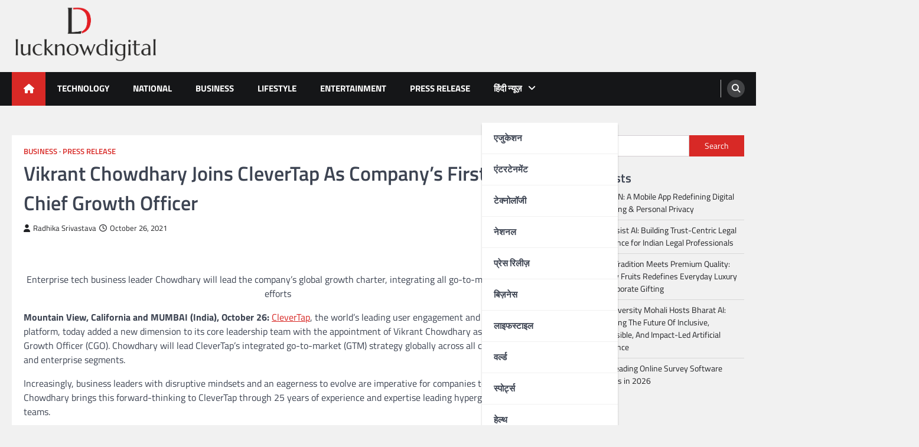

--- FILE ---
content_type: text/html; charset=UTF-8
request_url: https://lucnkowdigital.com/business/vikrant-chowdhary-joins-clevertap-as-companys-first-ever-chief-growth-officer/
body_size: 14531
content:
<!doctype html>
<html lang="en-US">
<head>
	<meta charset="UTF-8">
	<meta name="viewport" content="width=device-width, initial-scale=1">
	<link rel="profile" href="https://gmpg.org/xfn/11">

	<title>Vikrant Chowdhary Joins CleverTap As Company&#8217;s First-ever Chief Growth Officer &#8211; Lucknow Digital</title>
<meta name='robots' content='max-image-preview:large' />
<link rel="alternate" type="application/rss+xml" title="Lucknow Digital &raquo; Feed" href="https://lucnkowdigital.com/feed/" />
<link rel="alternate" title="oEmbed (JSON)" type="application/json+oembed" href="https://lucnkowdigital.com/wp-json/oembed/1.0/embed?url=https%3A%2F%2Flucnkowdigital.com%2Fbusiness%2Fvikrant-chowdhary-joins-clevertap-as-companys-first-ever-chief-growth-officer%2F" />
<link rel="alternate" title="oEmbed (XML)" type="text/xml+oembed" href="https://lucnkowdigital.com/wp-json/oembed/1.0/embed?url=https%3A%2F%2Flucnkowdigital.com%2Fbusiness%2Fvikrant-chowdhary-joins-clevertap-as-companys-first-ever-chief-growth-officer%2F&#038;format=xml" />
<style id='wp-img-auto-sizes-contain-inline-css'>
img:is([sizes=auto i],[sizes^="auto," i]){contain-intrinsic-size:3000px 1500px}
/*# sourceURL=wp-img-auto-sizes-contain-inline-css */
</style>

<style id='wp-emoji-styles-inline-css'>

	img.wp-smiley, img.emoji {
		display: inline !important;
		border: none !important;
		box-shadow: none !important;
		height: 1em !important;
		width: 1em !important;
		margin: 0 0.07em !important;
		vertical-align: -0.1em !important;
		background: none !important;
		padding: 0 !important;
	}
/*# sourceURL=wp-emoji-styles-inline-css */
</style>
<link rel='stylesheet' id='wp-block-library-css' href='https://lucnkowdigital.com/wp-includes/css/dist/block-library/style.min.css?ver=f61a74459aa4c14b19bb7a26e08f6e9d' media='all' />
<style id='wp-block-categories-inline-css'>
.wp-block-categories{box-sizing:border-box}.wp-block-categories.alignleft{margin-right:2em}.wp-block-categories.alignright{margin-left:2em}.wp-block-categories.wp-block-categories-dropdown.aligncenter{text-align:center}.wp-block-categories .wp-block-categories__label{display:block;width:100%}
/*# sourceURL=https://lucnkowdigital.com/wp-includes/blocks/categories/style.min.css */
</style>
<style id='wp-block-heading-inline-css'>
h1:where(.wp-block-heading).has-background,h2:where(.wp-block-heading).has-background,h3:where(.wp-block-heading).has-background,h4:where(.wp-block-heading).has-background,h5:where(.wp-block-heading).has-background,h6:where(.wp-block-heading).has-background{padding:1.25em 2.375em}h1.has-text-align-left[style*=writing-mode]:where([style*=vertical-lr]),h1.has-text-align-right[style*=writing-mode]:where([style*=vertical-rl]),h2.has-text-align-left[style*=writing-mode]:where([style*=vertical-lr]),h2.has-text-align-right[style*=writing-mode]:where([style*=vertical-rl]),h3.has-text-align-left[style*=writing-mode]:where([style*=vertical-lr]),h3.has-text-align-right[style*=writing-mode]:where([style*=vertical-rl]),h4.has-text-align-left[style*=writing-mode]:where([style*=vertical-lr]),h4.has-text-align-right[style*=writing-mode]:where([style*=vertical-rl]),h5.has-text-align-left[style*=writing-mode]:where([style*=vertical-lr]),h5.has-text-align-right[style*=writing-mode]:where([style*=vertical-rl]),h6.has-text-align-left[style*=writing-mode]:where([style*=vertical-lr]),h6.has-text-align-right[style*=writing-mode]:where([style*=vertical-rl]){rotate:180deg}
/*# sourceURL=https://lucnkowdigital.com/wp-includes/blocks/heading/style.min.css */
</style>
<style id='wp-block-latest-posts-inline-css'>
.wp-block-latest-posts{box-sizing:border-box}.wp-block-latest-posts.alignleft{margin-right:2em}.wp-block-latest-posts.alignright{margin-left:2em}.wp-block-latest-posts.wp-block-latest-posts__list{list-style:none}.wp-block-latest-posts.wp-block-latest-posts__list li{clear:both;overflow-wrap:break-word}.wp-block-latest-posts.is-grid{display:flex;flex-wrap:wrap}.wp-block-latest-posts.is-grid li{margin:0 1.25em 1.25em 0;width:100%}@media (min-width:600px){.wp-block-latest-posts.columns-2 li{width:calc(50% - .625em)}.wp-block-latest-posts.columns-2 li:nth-child(2n){margin-right:0}.wp-block-latest-posts.columns-3 li{width:calc(33.33333% - .83333em)}.wp-block-latest-posts.columns-3 li:nth-child(3n){margin-right:0}.wp-block-latest-posts.columns-4 li{width:calc(25% - .9375em)}.wp-block-latest-posts.columns-4 li:nth-child(4n){margin-right:0}.wp-block-latest-posts.columns-5 li{width:calc(20% - 1em)}.wp-block-latest-posts.columns-5 li:nth-child(5n){margin-right:0}.wp-block-latest-posts.columns-6 li{width:calc(16.66667% - 1.04167em)}.wp-block-latest-posts.columns-6 li:nth-child(6n){margin-right:0}}:root :where(.wp-block-latest-posts.is-grid){padding:0}:root :where(.wp-block-latest-posts.wp-block-latest-posts__list){padding-left:0}.wp-block-latest-posts__post-author,.wp-block-latest-posts__post-date{display:block;font-size:.8125em}.wp-block-latest-posts__post-excerpt,.wp-block-latest-posts__post-full-content{margin-bottom:1em;margin-top:.5em}.wp-block-latest-posts__featured-image a{display:inline-block}.wp-block-latest-posts__featured-image img{height:auto;max-width:100%;width:auto}.wp-block-latest-posts__featured-image.alignleft{float:left;margin-right:1em}.wp-block-latest-posts__featured-image.alignright{float:right;margin-left:1em}.wp-block-latest-posts__featured-image.aligncenter{margin-bottom:1em;text-align:center}
/*# sourceURL=https://lucnkowdigital.com/wp-includes/blocks/latest-posts/style.min.css */
</style>
<style id='wp-block-search-inline-css'>
.wp-block-search__button{margin-left:10px;word-break:normal}.wp-block-search__button.has-icon{line-height:0}.wp-block-search__button svg{height:1.25em;min-height:24px;min-width:24px;width:1.25em;fill:currentColor;vertical-align:text-bottom}:where(.wp-block-search__button){border:1px solid #ccc;padding:6px 10px}.wp-block-search__inside-wrapper{display:flex;flex:auto;flex-wrap:nowrap;max-width:100%}.wp-block-search__label{width:100%}.wp-block-search.wp-block-search__button-only .wp-block-search__button{box-sizing:border-box;display:flex;flex-shrink:0;justify-content:center;margin-left:0;max-width:100%}.wp-block-search.wp-block-search__button-only .wp-block-search__inside-wrapper{min-width:0!important;transition-property:width}.wp-block-search.wp-block-search__button-only .wp-block-search__input{flex-basis:100%;transition-duration:.3s}.wp-block-search.wp-block-search__button-only.wp-block-search__searchfield-hidden,.wp-block-search.wp-block-search__button-only.wp-block-search__searchfield-hidden .wp-block-search__inside-wrapper{overflow:hidden}.wp-block-search.wp-block-search__button-only.wp-block-search__searchfield-hidden .wp-block-search__input{border-left-width:0!important;border-right-width:0!important;flex-basis:0;flex-grow:0;margin:0;min-width:0!important;padding-left:0!important;padding-right:0!important;width:0!important}:where(.wp-block-search__input){appearance:none;border:1px solid #949494;flex-grow:1;font-family:inherit;font-size:inherit;font-style:inherit;font-weight:inherit;letter-spacing:inherit;line-height:inherit;margin-left:0;margin-right:0;min-width:3rem;padding:8px;text-decoration:unset!important;text-transform:inherit}:where(.wp-block-search__button-inside .wp-block-search__inside-wrapper){background-color:#fff;border:1px solid #949494;box-sizing:border-box;padding:4px}:where(.wp-block-search__button-inside .wp-block-search__inside-wrapper) .wp-block-search__input{border:none;border-radius:0;padding:0 4px}:where(.wp-block-search__button-inside .wp-block-search__inside-wrapper) .wp-block-search__input:focus{outline:none}:where(.wp-block-search__button-inside .wp-block-search__inside-wrapper) :where(.wp-block-search__button){padding:4px 8px}.wp-block-search.aligncenter .wp-block-search__inside-wrapper{margin:auto}.wp-block[data-align=right] .wp-block-search.wp-block-search__button-only .wp-block-search__inside-wrapper{float:right}
/*# sourceURL=https://lucnkowdigital.com/wp-includes/blocks/search/style.min.css */
</style>
<style id='wp-block-search-theme-inline-css'>
.wp-block-search .wp-block-search__label{font-weight:700}.wp-block-search__button{border:1px solid #ccc;padding:.375em .625em}
/*# sourceURL=https://lucnkowdigital.com/wp-includes/blocks/search/theme.min.css */
</style>
<style id='wp-block-group-inline-css'>
.wp-block-group{box-sizing:border-box}:where(.wp-block-group.wp-block-group-is-layout-constrained){position:relative}
/*# sourceURL=https://lucnkowdigital.com/wp-includes/blocks/group/style.min.css */
</style>
<style id='wp-block-group-theme-inline-css'>
:where(.wp-block-group.has-background){padding:1.25em 2.375em}
/*# sourceURL=https://lucnkowdigital.com/wp-includes/blocks/group/theme.min.css */
</style>
<style id='global-styles-inline-css'>
:root{--wp--preset--aspect-ratio--square: 1;--wp--preset--aspect-ratio--4-3: 4/3;--wp--preset--aspect-ratio--3-4: 3/4;--wp--preset--aspect-ratio--3-2: 3/2;--wp--preset--aspect-ratio--2-3: 2/3;--wp--preset--aspect-ratio--16-9: 16/9;--wp--preset--aspect-ratio--9-16: 9/16;--wp--preset--color--black: #000000;--wp--preset--color--cyan-bluish-gray: #abb8c3;--wp--preset--color--white: #ffffff;--wp--preset--color--pale-pink: #f78da7;--wp--preset--color--vivid-red: #cf2e2e;--wp--preset--color--luminous-vivid-orange: #ff6900;--wp--preset--color--luminous-vivid-amber: #fcb900;--wp--preset--color--light-green-cyan: #7bdcb5;--wp--preset--color--vivid-green-cyan: #00d084;--wp--preset--color--pale-cyan-blue: #8ed1fc;--wp--preset--color--vivid-cyan-blue: #0693e3;--wp--preset--color--vivid-purple: #9b51e0;--wp--preset--gradient--vivid-cyan-blue-to-vivid-purple: linear-gradient(135deg,rgb(6,147,227) 0%,rgb(155,81,224) 100%);--wp--preset--gradient--light-green-cyan-to-vivid-green-cyan: linear-gradient(135deg,rgb(122,220,180) 0%,rgb(0,208,130) 100%);--wp--preset--gradient--luminous-vivid-amber-to-luminous-vivid-orange: linear-gradient(135deg,rgb(252,185,0) 0%,rgb(255,105,0) 100%);--wp--preset--gradient--luminous-vivid-orange-to-vivid-red: linear-gradient(135deg,rgb(255,105,0) 0%,rgb(207,46,46) 100%);--wp--preset--gradient--very-light-gray-to-cyan-bluish-gray: linear-gradient(135deg,rgb(238,238,238) 0%,rgb(169,184,195) 100%);--wp--preset--gradient--cool-to-warm-spectrum: linear-gradient(135deg,rgb(74,234,220) 0%,rgb(151,120,209) 20%,rgb(207,42,186) 40%,rgb(238,44,130) 60%,rgb(251,105,98) 80%,rgb(254,248,76) 100%);--wp--preset--gradient--blush-light-purple: linear-gradient(135deg,rgb(255,206,236) 0%,rgb(152,150,240) 100%);--wp--preset--gradient--blush-bordeaux: linear-gradient(135deg,rgb(254,205,165) 0%,rgb(254,45,45) 50%,rgb(107,0,62) 100%);--wp--preset--gradient--luminous-dusk: linear-gradient(135deg,rgb(255,203,112) 0%,rgb(199,81,192) 50%,rgb(65,88,208) 100%);--wp--preset--gradient--pale-ocean: linear-gradient(135deg,rgb(255,245,203) 0%,rgb(182,227,212) 50%,rgb(51,167,181) 100%);--wp--preset--gradient--electric-grass: linear-gradient(135deg,rgb(202,248,128) 0%,rgb(113,206,126) 100%);--wp--preset--gradient--midnight: linear-gradient(135deg,rgb(2,3,129) 0%,rgb(40,116,252) 100%);--wp--preset--font-size--small: 13px;--wp--preset--font-size--medium: 20px;--wp--preset--font-size--large: 36px;--wp--preset--font-size--x-large: 42px;--wp--preset--spacing--20: 0.44rem;--wp--preset--spacing--30: 0.67rem;--wp--preset--spacing--40: 1rem;--wp--preset--spacing--50: 1.5rem;--wp--preset--spacing--60: 2.25rem;--wp--preset--spacing--70: 3.38rem;--wp--preset--spacing--80: 5.06rem;--wp--preset--shadow--natural: 6px 6px 9px rgba(0, 0, 0, 0.2);--wp--preset--shadow--deep: 12px 12px 50px rgba(0, 0, 0, 0.4);--wp--preset--shadow--sharp: 6px 6px 0px rgba(0, 0, 0, 0.2);--wp--preset--shadow--outlined: 6px 6px 0px -3px rgb(255, 255, 255), 6px 6px rgb(0, 0, 0);--wp--preset--shadow--crisp: 6px 6px 0px rgb(0, 0, 0);}:where(.is-layout-flex){gap: 0.5em;}:where(.is-layout-grid){gap: 0.5em;}body .is-layout-flex{display: flex;}.is-layout-flex{flex-wrap: wrap;align-items: center;}.is-layout-flex > :is(*, div){margin: 0;}body .is-layout-grid{display: grid;}.is-layout-grid > :is(*, div){margin: 0;}:where(.wp-block-columns.is-layout-flex){gap: 2em;}:where(.wp-block-columns.is-layout-grid){gap: 2em;}:where(.wp-block-post-template.is-layout-flex){gap: 1.25em;}:where(.wp-block-post-template.is-layout-grid){gap: 1.25em;}.has-black-color{color: var(--wp--preset--color--black) !important;}.has-cyan-bluish-gray-color{color: var(--wp--preset--color--cyan-bluish-gray) !important;}.has-white-color{color: var(--wp--preset--color--white) !important;}.has-pale-pink-color{color: var(--wp--preset--color--pale-pink) !important;}.has-vivid-red-color{color: var(--wp--preset--color--vivid-red) !important;}.has-luminous-vivid-orange-color{color: var(--wp--preset--color--luminous-vivid-orange) !important;}.has-luminous-vivid-amber-color{color: var(--wp--preset--color--luminous-vivid-amber) !important;}.has-light-green-cyan-color{color: var(--wp--preset--color--light-green-cyan) !important;}.has-vivid-green-cyan-color{color: var(--wp--preset--color--vivid-green-cyan) !important;}.has-pale-cyan-blue-color{color: var(--wp--preset--color--pale-cyan-blue) !important;}.has-vivid-cyan-blue-color{color: var(--wp--preset--color--vivid-cyan-blue) !important;}.has-vivid-purple-color{color: var(--wp--preset--color--vivid-purple) !important;}.has-black-background-color{background-color: var(--wp--preset--color--black) !important;}.has-cyan-bluish-gray-background-color{background-color: var(--wp--preset--color--cyan-bluish-gray) !important;}.has-white-background-color{background-color: var(--wp--preset--color--white) !important;}.has-pale-pink-background-color{background-color: var(--wp--preset--color--pale-pink) !important;}.has-vivid-red-background-color{background-color: var(--wp--preset--color--vivid-red) !important;}.has-luminous-vivid-orange-background-color{background-color: var(--wp--preset--color--luminous-vivid-orange) !important;}.has-luminous-vivid-amber-background-color{background-color: var(--wp--preset--color--luminous-vivid-amber) !important;}.has-light-green-cyan-background-color{background-color: var(--wp--preset--color--light-green-cyan) !important;}.has-vivid-green-cyan-background-color{background-color: var(--wp--preset--color--vivid-green-cyan) !important;}.has-pale-cyan-blue-background-color{background-color: var(--wp--preset--color--pale-cyan-blue) !important;}.has-vivid-cyan-blue-background-color{background-color: var(--wp--preset--color--vivid-cyan-blue) !important;}.has-vivid-purple-background-color{background-color: var(--wp--preset--color--vivid-purple) !important;}.has-black-border-color{border-color: var(--wp--preset--color--black) !important;}.has-cyan-bluish-gray-border-color{border-color: var(--wp--preset--color--cyan-bluish-gray) !important;}.has-white-border-color{border-color: var(--wp--preset--color--white) !important;}.has-pale-pink-border-color{border-color: var(--wp--preset--color--pale-pink) !important;}.has-vivid-red-border-color{border-color: var(--wp--preset--color--vivid-red) !important;}.has-luminous-vivid-orange-border-color{border-color: var(--wp--preset--color--luminous-vivid-orange) !important;}.has-luminous-vivid-amber-border-color{border-color: var(--wp--preset--color--luminous-vivid-amber) !important;}.has-light-green-cyan-border-color{border-color: var(--wp--preset--color--light-green-cyan) !important;}.has-vivid-green-cyan-border-color{border-color: var(--wp--preset--color--vivid-green-cyan) !important;}.has-pale-cyan-blue-border-color{border-color: var(--wp--preset--color--pale-cyan-blue) !important;}.has-vivid-cyan-blue-border-color{border-color: var(--wp--preset--color--vivid-cyan-blue) !important;}.has-vivid-purple-border-color{border-color: var(--wp--preset--color--vivid-purple) !important;}.has-vivid-cyan-blue-to-vivid-purple-gradient-background{background: var(--wp--preset--gradient--vivid-cyan-blue-to-vivid-purple) !important;}.has-light-green-cyan-to-vivid-green-cyan-gradient-background{background: var(--wp--preset--gradient--light-green-cyan-to-vivid-green-cyan) !important;}.has-luminous-vivid-amber-to-luminous-vivid-orange-gradient-background{background: var(--wp--preset--gradient--luminous-vivid-amber-to-luminous-vivid-orange) !important;}.has-luminous-vivid-orange-to-vivid-red-gradient-background{background: var(--wp--preset--gradient--luminous-vivid-orange-to-vivid-red) !important;}.has-very-light-gray-to-cyan-bluish-gray-gradient-background{background: var(--wp--preset--gradient--very-light-gray-to-cyan-bluish-gray) !important;}.has-cool-to-warm-spectrum-gradient-background{background: var(--wp--preset--gradient--cool-to-warm-spectrum) !important;}.has-blush-light-purple-gradient-background{background: var(--wp--preset--gradient--blush-light-purple) !important;}.has-blush-bordeaux-gradient-background{background: var(--wp--preset--gradient--blush-bordeaux) !important;}.has-luminous-dusk-gradient-background{background: var(--wp--preset--gradient--luminous-dusk) !important;}.has-pale-ocean-gradient-background{background: var(--wp--preset--gradient--pale-ocean) !important;}.has-electric-grass-gradient-background{background: var(--wp--preset--gradient--electric-grass) !important;}.has-midnight-gradient-background{background: var(--wp--preset--gradient--midnight) !important;}.has-small-font-size{font-size: var(--wp--preset--font-size--small) !important;}.has-medium-font-size{font-size: var(--wp--preset--font-size--medium) !important;}.has-large-font-size{font-size: var(--wp--preset--font-size--large) !important;}.has-x-large-font-size{font-size: var(--wp--preset--font-size--x-large) !important;}
/*# sourceURL=global-styles-inline-css */
</style>

<style id='classic-theme-styles-inline-css'>
/*! This file is auto-generated */
.wp-block-button__link{color:#fff;background-color:#32373c;border-radius:9999px;box-shadow:none;text-decoration:none;padding:calc(.667em + 2px) calc(1.333em + 2px);font-size:1.125em}.wp-block-file__button{background:#32373c;color:#fff;text-decoration:none}
/*# sourceURL=/wp-includes/css/classic-themes.min.css */
</style>
<link rel='stylesheet' id='legal-news-slick-style-css' href='https://lucnkowdigital.com/wp-content/themes/legal-news/assets/css/slick.min.css?ver=1.8.0' media='all' />
<link rel='stylesheet' id='legal-news-fontawesome-style-css' href='https://lucnkowdigital.com/wp-content/themes/legal-news/assets/css/fontawesome.min.css?ver=6.4.2' media='all' />
<link rel='stylesheet' id='legal-news-style-css' href='https://lucnkowdigital.com/wp-content/themes/legal-news/style.css?ver=1.3.4' media='all' />
<style id='legal-news-style-inline-css'>

    /* Color */
    :root {
        --primary-color: #d82926;
        --header-text-color: #blank;
    }
    
    /* Typograhpy */
    :root {
        --font-heading: "Titillium Web", serif;
        --font-main: -apple-system, BlinkMacSystemFont,"Titillium Web", "Segoe UI", Roboto, Oxygen-Sans, Ubuntu, Cantarell, "Helvetica Neue", sans-serif;
    }

    body,
	button, input, select, optgroup, textarea {
        font-family: "Titillium Web", serif;
	}

	.site-title a {
        font-family: "Titillium Web", serif;
	}
    
	.site-description {
        font-family: "Titillium Web", serif;
	}
    
/*# sourceURL=legal-news-style-inline-css */
</style>
<link rel='stylesheet' id='legal-news-google-fonts-css' href='https://lucnkowdigital.com/wp-content/fonts/bc83cdb38a0c5ca9802ee5904ff6e78d.css' media='all' />
<script src="https://lucnkowdigital.com/wp-includes/js/jquery/jquery.min.js?ver=3.7.1" id="jquery-core-js"></script>
<script src="https://lucnkowdigital.com/wp-includes/js/jquery/jquery-migrate.min.js?ver=3.4.1" id="jquery-migrate-js"></script>
<link rel="https://api.w.org/" href="https://lucnkowdigital.com/wp-json/" /><link rel="alternate" title="JSON" type="application/json" href="https://lucnkowdigital.com/wp-json/wp/v2/posts/10284" /><link rel="EditURI" type="application/rsd+xml" title="RSD" href="https://lucnkowdigital.com/xmlrpc.php?rsd" />
<link rel="canonical" href="https://lucnkowdigital.com/business/vikrant-chowdhary-joins-clevertap-as-companys-first-ever-chief-growth-officer/" />
<link rel='shortlink' href='https://lucnkowdigital.com/?p=10284' />
<!-- Google tag (gtag.js) -->
<script async src="https://www.googletagmanager.com/gtag/js?id=G-J1MEEQ3CZC"></script>
<script>
  window.dataLayer = window.dataLayer || [];
  function gtag(){dataLayer.push(arguments);}
  gtag('js', new Date());

  gtag('config', 'G-J1MEEQ3CZC');
</script>
<style type="text/css" id="breadcrumb-trail-css">.trail-items li::after {content: "/";}</style>
		<style type="text/css">
					.site-title,
			.site-description {
				position: absolute;
				clip: rect(1px, 1px, 1px, 1px);
				}
					</style>
		<link rel="icon" href="https://lucnkowdigital.com/wp-content/uploads/2023/04/cropped-lucknowdigital-32x32.jpg" sizes="32x32" />
<link rel="icon" href="https://lucnkowdigital.com/wp-content/uploads/2023/04/cropped-lucknowdigital-192x192.jpg" sizes="192x192" />
<link rel="apple-touch-icon" href="https://lucnkowdigital.com/wp-content/uploads/2023/04/cropped-lucknowdigital-180x180.jpg" />
<meta name="msapplication-TileImage" content="https://lucnkowdigital.com/wp-content/uploads/2023/04/cropped-lucknowdigital-270x270.jpg" />
		<style id="wp-custom-css">
			.mag-post-single .mag-post-img > a{
	height:50%;
}
.site-branding {
    width: 250px !important;
}		</style>
		</head>

<body class="wp-singular post-template-default single single-post postid-10284 single-format-standard wp-custom-logo wp-embed-responsive wp-theme-legal-news light-theme right-sidebar">
<div id="page" class="site ascendoor-site-wrapper">
	<a class="skip-link screen-reader-text" href="#primary">Skip to content</a>
	<header id="masthead" class="site-header">
				<div class="middle-header-part " style="background-image: url('')">
			<div class="ascendoor-wrapper">
				<div class="middle-header-wrapper">
					<div class="site-branding">
													<div class="site-logo">
								<a href="https://lucnkowdigital.com/" class="custom-logo-link" rel="home"><img width="2341" height="1085" src="https://lucnkowdigital.com/wp-content/uploads/2025/11/lucknowdigital.png" class="custom-logo" alt="Lucknow Digital" decoding="async" fetchpriority="high" /></a>							</div>
												<div class="site-identity">
															<p class="site-title"><a href="https://lucnkowdigital.com/" rel="home">Lucknow Digital</a></p>
														</div>
					</div><!-- .site-branding -->
									</div>
			</div>
		</div>
		<div class="bottom-header-part">
			<div class="ascendoor-wrapper">
				<div class="bottom-header-wrapper">
					<div class="navigation-part">
						<span class="ascendoor-home-icon">
							<a href="https://lucnkowdigital.com" aria-label="home icon">
								<i class="fa fa-home" aria-hidden="true"></i>
							</a>
						</span>
						<nav id="site-navigation" class="main-navigation">
							<button class="menu-toggle" aria-controls="primary-menu" aria-expanded="false" aria-label="menu toggle">
								<span></span>
								<span></span>
								<span></span>
							</button>
							<div class="main-navigation-links">
								<div class="menu-new-container"><ul id="menu-new" class="menu"><li id="menu-item-10427" class="menu-item menu-item-type-taxonomy menu-item-object-category menu-item-10427"><a href="https://lucnkowdigital.com/category/technology/">Technology</a></li>
<li id="menu-item-10425" class="menu-item menu-item-type-taxonomy menu-item-object-category menu-item-10425"><a href="https://lucnkowdigital.com/category/national/">National</a></li>
<li id="menu-item-10422" class="menu-item menu-item-type-taxonomy menu-item-object-category current-post-ancestor current-menu-parent current-post-parent menu-item-10422"><a href="https://lucnkowdigital.com/category/business/">Business</a></li>
<li id="menu-item-10423" class="menu-item menu-item-type-taxonomy menu-item-object-category menu-item-10423"><a href="https://lucnkowdigital.com/category/lifestyle/">Lifestyle</a></li>
<li id="menu-item-10426" class="menu-item menu-item-type-taxonomy menu-item-object-category menu-item-10426"><a href="https://lucnkowdigital.com/category/entertainment/">Entertainment</a></li>
<li id="menu-item-10421" class="menu-item menu-item-type-taxonomy menu-item-object-category current-post-ancestor current-menu-parent current-post-parent menu-item-10421"><a href="https://lucnkowdigital.com/category/press-release/">Press Release</a></li>
<li id="menu-item-10921" class="menu-item menu-item-type-custom menu-item-object-custom menu-item-has-children menu-item-10921"><a href="#">हिंदी न्यूज़</a>
<ul class="sub-menu">
	<li id="menu-item-10922" class="menu-item menu-item-type-taxonomy menu-item-object-category menu-item-10922"><a href="https://lucnkowdigital.com/category/education-hindi/">एजुकेशन</a></li>
	<li id="menu-item-10923" class="menu-item menu-item-type-taxonomy menu-item-object-category menu-item-10923"><a href="https://lucnkowdigital.com/category/entertainment-hindi/">एंटरटेनमेंट</a></li>
	<li id="menu-item-10924" class="menu-item menu-item-type-taxonomy menu-item-object-category menu-item-10924"><a href="https://lucnkowdigital.com/category/technology-hindi/">टेक्नोलॉजी</a></li>
	<li id="menu-item-10925" class="menu-item menu-item-type-taxonomy menu-item-object-category menu-item-10925"><a href="https://lucnkowdigital.com/category/national-hindi/">नेशनल</a></li>
	<li id="menu-item-10926" class="menu-item menu-item-type-taxonomy menu-item-object-category menu-item-10926"><a href="https://lucnkowdigital.com/category/pr-hindi/">प्रेस रिलीज़</a></li>
	<li id="menu-item-10927" class="menu-item menu-item-type-taxonomy menu-item-object-category menu-item-10927"><a href="https://lucnkowdigital.com/category/business-hindi/">बिज़नेस</a></li>
	<li id="menu-item-10928" class="menu-item menu-item-type-taxonomy menu-item-object-category menu-item-10928"><a href="https://lucnkowdigital.com/category/lifestyle-hindi/">लाइफस्टाइल</a></li>
	<li id="menu-item-10929" class="menu-item menu-item-type-taxonomy menu-item-object-category menu-item-10929"><a href="https://lucnkowdigital.com/category/world-hindi/">वर्ल्ड</a></li>
	<li id="menu-item-10930" class="menu-item menu-item-type-taxonomy menu-item-object-category menu-item-10930"><a href="https://lucnkowdigital.com/category/sports-hindi/">स्पोर्ट्स</a></li>
	<li id="menu-item-10931" class="menu-item menu-item-type-taxonomy menu-item-object-category menu-item-10931"><a href="https://lucnkowdigital.com/category/health-hindi/">हेल्थ</a></li>
</ul>
</li>
</ul></div>							</div>
						</nav><!-- #site-navigation -->
					</div>
					<div class="bottom-header-right-part">
						<div class="header-search">
							<div class="header-search-wrap">
								<a href="#" title="Search" class="header-search-icon" aria-label="search">
									<i class="fa fa-search"></i>
								</a>
								<div class="header-search-form">
									<form role="search" method="get" class="search-form" action="https://lucnkowdigital.com/">
				<label>
					<span class="screen-reader-text">Search for:</span>
					<input type="search" class="search-field" placeholder="Search &hellip;" value="" name="s" />
				</label>
				<input type="submit" class="search-submit" value="Search" />
			</form>								</div>
							</div>
						</div>
					</div>
				</div>
			</div>
		</div>
	</header><!-- #masthead -->

			<div id="content" class="site-content">
			<div class="ascendoor-wrapper">
				<div class="ascendoor-page">
	<main id="primary" class="site-main">

	
<article id="post-10284" class="post-10284 post type-post status-publish format-standard hentry category-business category-press-release tag-clevertap tag-vikrant-chowdhary-clevertap">
	<div class="mag-post-single">
		<div class="mag-post-detail">
			<div class="mag-post-category">
				<a href="https://lucnkowdigital.com/category/business/">Business</a><a href="https://lucnkowdigital.com/category/press-release/">Press Release</a>			</div>
			<header class="entry-header">
				<h1 class="entry-title">Vikrant Chowdhary Joins CleverTap As Company&#8217;s First-ever Chief Growth Officer</h1>					<div class="mag-post-meta">
						<span class="post-author"> <a class="url fn n" href="https://lucnkowdigital.com/author/lucnkowdigital/"><i class="fas fa-user"></i>Radhika Srivastava</a></span><span class="post-date"><a href="https://lucnkowdigital.com/business/vikrant-chowdhary-joins-clevertap-as-companys-first-ever-chief-growth-officer/" rel="bookmark"><i class="far fa-clock"></i><time class="entry-date published updated" datetime="2021-10-26T08:34:22+05:30">October 26, 2021</time></a></span>					</div>
							</header><!-- .entry-header -->
		</div>
				<div class="entry-content">
			<p style="text-align: center;">Enterprise tech business leader Chowdhary will lead the company&#8217;s global growth charter, integrating all go-to-market (GTM) efforts</p>
<p><strong>Mountain View, California and MUMBAI (India), October 26:</strong> <a href="https://clevertap.com/">CleverTap</a>, the world&#8217;s leading user engagement and retention platform, today added a new dimension to its core leadership team with the appointment of Vikrant Chowdhary as Chief Growth Officer (CGO). Chowdhary will lead CleverTap&#8217;s integrated go-to-market (GTM) strategy globally across all commercial and enterprise segments.</p>
<p>Increasingly, business leaders with disruptive mindsets and an eagerness to evolve are imperative for companies to succeed. Chowdhary brings this forward-thinking to CleverTap through 25 years of experience and expertise leading hypergrowth teams.</p>
<p>&#8220;We are thrilled to have Vikrant join us as our partner for growth as we scale our business in key global markets and sectors and steer CleverTap to become a global leader in the user retention space for mobile-first digital businesses,&#8221; said Sunil Thomas, Co-founder and CEO of CleverTap. &#8220;For the first time, we will integrate all of our customer-facing functions — across sales, marketing, solution engineering, and partnerships — to make one CleverTap Growth team under Vikrant&#8217;s leadership.&#8221; Thomas elaborates on the pivotal importance of this in <a href="https://clevertap.com/blog/welcome-vikrant-chowdhary-chief-growth-officer/">his latest blog</a> on the CleverTap website.</p>
<p>Before CleverTap, Chowdhary worked with Salesforce, the world&#8217;s number one CRM company, where he directed India&#8217;s finserv vertical and enterprise business units. Previously, Chowdhary held country leadership roles with SAP— where he powered the growth of the BFSI and telecom business unit, which became one of the best-performing teams in the country—as well as Teradata, IBM, and select startups. He earned an MBA from NITIE, Mumbai, and a BSc in Mechanical Engineering from Dayalbagh Educational Institute.</p>
<p>&#8220;CleverTap has created a unique platform to help growth managers monetize behavioral economics for their real-time digital businesses, and I am truly excited and humbled to become an integral part of the company,&#8221; said Chowdhary.  &#8220;I&#8217;m also excited to draw on my experience building growth units in vertical sectors powered by high-performance teams and have the opportunity to bring this capability to CleverTap.&#8221;</p>
<p>To learn more about CleverTap, visit <u>https://clevertap.com/</u></p>
<p><strong>About CleverTap</strong></p>
<p>CleverTap is a modern, integrated Retention Cloud that empowers digital consumer brands to increase customer retention and lifetime value. For brands that understand and value user retention, CleverTap drives context and individualization with the help of a unified and deep data layer, AI/ML-powered insights &amp; automation. Customers around the world representing over 10,000 apps, including Vodafone Idea, SonyLIV, Daimler, Gojek, Carousell, and Premier League, trust CleverTap to achieve their retention and engagement goals, growing their long-term revenue.</p>
<p>CleverTap is backed by leading venture capital firms, including Sequoia India, Tiger Global Management, and Accel. The company is headquartered in Mountain View, California, with offices in Mumbai, Singapore, and Dubai.</p>
<p>For more information, visit <u>clevertap.com</u></p>
		</div><!-- .entry-content -->
	</div>

	<footer class="entry-footer">
		<span class="tags-links">Tagged <a href="https://lucnkowdigital.com/tag/clevertap/" rel="tag">CleverTap</a>, <a href="https://lucnkowdigital.com/tag/vikrant-chowdhary-clevertap/" rel="tag">Vikrant Chowdhary CleverTap</a></span>	</footer><!-- .entry-footer -->
</article><!-- #post-10284 -->

	<nav class="navigation post-navigation" aria-label="Posts">
		<h2 class="screen-reader-text">Post navigation</h2>
		<div class="nav-links"><div class="nav-previous"><a href="https://lucnkowdigital.com/business/sarees-manufactured-by-ajmera-fashion-steal-the-show-at-surats-biggest-beauty-pageant-2021/" rel="prev"><span>&#10229;</span> <span class="nav-title">Sarees Manufactured by Ajmera Fashion Steal the Show at Surat’s Biggest Beauty Pageant-2021</span></a></div><div class="nav-next"><a href="https://lucnkowdigital.com/business/astropay-partners-with-the-sri-lanka-t20-team-as-it-forays-into-cricket-sponsorship/" rel="next"><span class="nav-title">AstroPay Partners with the Sri Lanka T20 team as it forays into cricket sponsorship</span> <span>&#10230;</span></a></div></div>
	</nav>				<div class="related-posts">
					<h2>Related Posts</h2>
					<div class="magazine-archive-layout grid-layout grid-column-3">
													<article id="post-62723" class="post-62723 post type-post status-publish format-standard has-post-thumbnail hentry category-business tag-business">
								<div class="mag-post-single">
									<div class="mag-post-img">
										
			<div class="post-thumbnail">
				<img width="1200" height="675" src="https://lucnkowdigital.com/wp-content/uploads/2026/01/PNN-1-9.jpg" class="attachment-post-thumbnail size-post-thumbnail wp-post-image" alt="" decoding="async" />			</div><!-- .post-thumbnail -->

											</div>
									<div class="mag-post-detail">
										<h5 class="entry-title mag-post-title"><a href="https://lucnkowdigital.com/business/sgf-india-founder-kewal-ahuja-announces-three-new-outlet-launches-in-delhi-ncr/" rel="bookmark">SGF India Founder Kewal Ahuja Announces Three New Outlet Launches in Delhi NCR</a></h5>										<div class="mag-post-excerpt">
											<p>New Delhi [India], January 9: SGF India, the vegetarian restaurant brand known as Spice Grill Flame, has opened three new&hellip;</p>
										</div><!-- .entry-content -->
									</div>
								</div>
							</article>
														<article id="post-53159" class="post-53159 post type-post status-publish format-standard has-post-thumbnail hentry category-business tag-business">
								<div class="mag-post-single">
									<div class="mag-post-img">
										
			<div class="post-thumbnail">
				<img width="1200" height="675" src="https://lucnkowdigital.com/wp-content/uploads/2025/07/NW.jpg" class="attachment-post-thumbnail size-post-thumbnail wp-post-image" alt="" decoding="async" />			</div><!-- .post-thumbnail -->

											</div>
									<div class="mag-post-detail">
										<h5 class="entry-title mag-post-title"><a href="https://lucnkowdigital.com/business/meta-infotech-limited-launches-rs-80-18-crore-ipo/" rel="bookmark">Meta Infotech Limited launches Rs 80.18 crore IPO</a></h5>										<div class="mag-post-excerpt">
											<p>• IPO opens on July 4, closes July 8 • With face value of ₹10 each, the price band is&hellip;</p>
										</div><!-- .entry-content -->
									</div>
								</div>
							</article>
														<article id="post-55744" class="post-55744 post type-post status-publish format-standard has-post-thumbnail hentry category-business tag-business">
								<div class="mag-post-single">
									<div class="mag-post-img">
										
			<div class="post-thumbnail">
				<img width="1200" height="675" src="https://lucnkowdigital.com/wp-content/uploads/2025/08/Lenskart-or-Tata-Capital.jpg" class="attachment-post-thumbnail size-post-thumbnail wp-post-image" alt="" decoding="async" />			</div><!-- .post-thumbnail -->

											</div>
									<div class="mag-post-detail">
										<h5 class="entry-title mag-post-title"><a href="https://lucnkowdigital.com/business/lenskart-or-tata-capital-which-is-going-to-be-the-next-big-ipo-in-india/" rel="bookmark">Lenskart or Tata Capital: Which is Going to Be the Next Big IPO in India?</a></h5>										<div class="mag-post-excerpt">
											<p>New Delhi [India], August 29: Want to invest in online eyecare visionaries or Tata Group’s leading financial services company? Lenskart&hellip;</p>
										</div><!-- .entry-content -->
									</div>
								</div>
							</article>
												</div>
				</div>
				
	</main><!-- #main -->
	
<aside id="secondary" class="widget-area">
	<section id="block-2" class="widget widget_block widget_search"><form role="search" method="get" action="https://lucnkowdigital.com/" class="wp-block-search__button-outside wp-block-search__text-button wp-block-search"    ><label class="wp-block-search__label" for="wp-block-search__input-1" >Search</label><div class="wp-block-search__inside-wrapper" ><input class="wp-block-search__input" id="wp-block-search__input-1" placeholder="" value="" type="search" name="s" required /><button aria-label="Search" class="wp-block-search__button wp-element-button" type="submit" >Search</button></div></form></section><section id="block-3" class="widget widget_block"><div class="wp-block-group"><div class="wp-block-group__inner-container is-layout-flow wp-block-group-is-layout-flow"><h2 class="wp-block-heading">Recent Posts</h2><ul class="wp-block-latest-posts__list wp-block-latest-posts"><li><a class="wp-block-latest-posts__post-title" href="https://lucnkowdigital.com/business/tashann-a-mobile-app-redefining-digital-organizing-personal-privacy/">TASHANN: A Mobile App Redefining Digital Organizing &amp; Personal Privacy</a></li>
<li><a class="wp-block-latest-posts__post-title" href="https://lucnkowdigital.com/business/nyayassist-ai-building-trust-centric-legal-intelligence-for-indian-legal-professionals/">NyayAssist AI: Building Trust-Centric Legal Intelligence for Indian Legal Professionals</a></li>
<li><a class="wp-block-latest-posts__post-title" href="https://lucnkowdigital.com/lifestyle/where-tradition-meets-premium-quality-dna-dry-fruits-redefines-everyday-luxury-and-corporate-gifting/">Where Tradition Meets Premium Quality: DNA Dry Fruits Redefines Everyday Luxury and Corporate Gifting</a></li>
<li><a class="wp-block-latest-posts__post-title" href="https://lucnkowdigital.com/education/cgc-university-mohali-hosts-bharat-ai-pioneering-the-future-of-inclusive-responsible-and-impact-led-artificial-intelligence/">CGC University Mohali Hosts Bharat AI: Pioneering The Future Of Inclusive, Responsible, And Impact-Led Artificial Intelligence</a></li>
<li><a class="wp-block-latest-posts__post-title" href="https://lucnkowdigital.com/lifestyle/the-7-leading-online-survey-software-solutions-in-2026/">The 7 Leading Online Survey Software Solutions in 2026</a></li>
</ul></div></div></section><section id="block-6" class="widget widget_block"><div class="wp-block-group"><div class="wp-block-group__inner-container is-layout-flow wp-block-group-is-layout-flow"><h2 class="wp-block-heading">Categories</h2><ul class="wp-block-categories-list wp-block-categories">	<li class="cat-item cat-item-2"><a href="https://lucnkowdigital.com/category/business/">Business</a>
</li>
	<li class="cat-item cat-item-9"><a href="https://lucnkowdigital.com/category/education/">Education</a>
</li>
	<li class="cat-item cat-item-11"><a href="https://lucnkowdigital.com/category/entertainment/">Entertainment</a>
</li>
	<li class="cat-item cat-item-17"><a href="https://lucnkowdigital.com/category/health/">Health</a>
</li>
	<li class="cat-item cat-item-6"><a href="https://lucnkowdigital.com/category/lifestyle/">Lifestyle</a>
</li>
	<li class="cat-item cat-item-43"><a href="https://lucnkowdigital.com/category/national/">National</a>
</li>
	<li class="cat-item cat-item-1505"><a href="https://lucnkowdigital.com/category/news/">News</a>
</li>
	<li class="cat-item cat-item-3"><a href="https://lucnkowdigital.com/category/press-release/">Press Release</a>
</li>
	<li class="cat-item cat-item-49"><a href="https://lucnkowdigital.com/category/sports/">Sports</a>
</li>
	<li class="cat-item cat-item-42"><a href="https://lucnkowdigital.com/category/technology/">Technology</a>
</li>
	<li class="cat-item cat-item-1"><a href="https://lucnkowdigital.com/category/uncategorized/">Uncategorized</a>
</li>
	<li class="cat-item cat-item-37"><a href="https://lucnkowdigital.com/category/world/">World</a>
</li>
	<li class="cat-item cat-item-1181"><a href="https://lucnkowdigital.com/category/education-hindi/">एजुकेशन</a>
</li>
	<li class="cat-item cat-item-1184"><a href="https://lucnkowdigital.com/category/entertainment-hindi/">एंटरटेनमेंट</a>
</li>
	<li class="cat-item cat-item-1180"><a href="https://lucnkowdigital.com/category/technology-hindi/">टेक्नोलॉजी</a>
</li>
	<li class="cat-item cat-item-1179"><a href="https://lucnkowdigital.com/category/national-hindi/">नेशनल</a>
</li>
	<li class="cat-item cat-item-1182"><a href="https://lucnkowdigital.com/category/pr-hindi/">प्रेस रिलीज़</a>
</li>
	<li class="cat-item cat-item-1176"><a href="https://lucnkowdigital.com/category/business-hindi/">बिज़नेस</a>
</li>
	<li class="cat-item cat-item-1183"><a href="https://lucnkowdigital.com/category/lifestyle-hindi/">लाइफस्टाइल</a>
</li>
	<li class="cat-item cat-item-1178"><a href="https://lucnkowdigital.com/category/world-hindi/">वर्ल्ड</a>
</li>
	<li class="cat-item cat-item-1175"><a href="https://lucnkowdigital.com/category/sports-hindi/">स्पोर्ट्स</a>
</li>
	<li class="cat-item cat-item-1177"><a href="https://lucnkowdigital.com/category/health-hindi/">हेल्थ</a>
</li>
</ul></div></div></section></aside><!-- #secondary -->
</div>
</div>
</div><!-- #content -->

<footer id="colophon" class="site-footer">
	<div class="site-footer-bottom">
	<div class="ascendoor-wrapper">
		<div class="site-footer-bottom-wrapper">
			<div class="site-info">
						<span>Copyright &copy; 2026 <a href="https://lucnkowdigital.com/">Lucknow Digital</a> | Legal News&nbsp;by&nbsp;<a target="_blank" href="https://ascendoor.com/">Ascendoor</a> | Powered by <a href="https://wordpress.org/" target="_blank">WordPress</a>. </span>					
						</div><!-- .site-info -->
				</div>
			</div>
		</div>
	</footer><!-- #colophon -->

			<a href="#" id="scroll-to-top" class="magazine-scroll-to-top" aria-label="scroll to top"><i class="fas fa-chevron-up"></i></a>
		</div><!-- #page -->

<script type="speculationrules">
{"prefetch":[{"source":"document","where":{"and":[{"href_matches":"/*"},{"not":{"href_matches":["/wp-*.php","/wp-admin/*","/wp-content/uploads/*","/wp-content/*","/wp-content/plugins/*","/wp-content/themes/legal-news/*","/*\\?(.+)"]}},{"not":{"selector_matches":"a[rel~=\"nofollow\"]"}},{"not":{"selector_matches":".no-prefetch, .no-prefetch a"}}]},"eagerness":"conservative"}]}
</script>
<script src="https://lucnkowdigital.com/wp-content/themes/legal-news/assets/js/navigation.min.js?ver=1.3.4" id="legal-news-navigation-script-js"></script>
<script src="https://lucnkowdigital.com/wp-content/themes/legal-news/assets/js/slick.min.js?ver=1.8.0" id="legal-news-slick-script-js"></script>
<script src="https://lucnkowdigital.com/wp-content/themes/legal-news/assets/js/jquery.marquee.min.js?ver=1.6.0" id="legal-news-marquee-script-js"></script>
<script src="https://lucnkowdigital.com/wp-content/themes/legal-news/assets/js/custom.min.js?ver=1.3.4" id="legal-news-custom-script-js"></script>
<script id="wp-emoji-settings" type="application/json">
{"baseUrl":"https://s.w.org/images/core/emoji/17.0.2/72x72/","ext":".png","svgUrl":"https://s.w.org/images/core/emoji/17.0.2/svg/","svgExt":".svg","source":{"concatemoji":"https://lucnkowdigital.com/wp-includes/js/wp-emoji-release.min.js?ver=f61a74459aa4c14b19bb7a26e08f6e9d"}}
</script>
<script type="module">
/*! This file is auto-generated */
const a=JSON.parse(document.getElementById("wp-emoji-settings").textContent),o=(window._wpemojiSettings=a,"wpEmojiSettingsSupports"),s=["flag","emoji"];function i(e){try{var t={supportTests:e,timestamp:(new Date).valueOf()};sessionStorage.setItem(o,JSON.stringify(t))}catch(e){}}function c(e,t,n){e.clearRect(0,0,e.canvas.width,e.canvas.height),e.fillText(t,0,0);t=new Uint32Array(e.getImageData(0,0,e.canvas.width,e.canvas.height).data);e.clearRect(0,0,e.canvas.width,e.canvas.height),e.fillText(n,0,0);const a=new Uint32Array(e.getImageData(0,0,e.canvas.width,e.canvas.height).data);return t.every((e,t)=>e===a[t])}function p(e,t){e.clearRect(0,0,e.canvas.width,e.canvas.height),e.fillText(t,0,0);var n=e.getImageData(16,16,1,1);for(let e=0;e<n.data.length;e++)if(0!==n.data[e])return!1;return!0}function u(e,t,n,a){switch(t){case"flag":return n(e,"\ud83c\udff3\ufe0f\u200d\u26a7\ufe0f","\ud83c\udff3\ufe0f\u200b\u26a7\ufe0f")?!1:!n(e,"\ud83c\udde8\ud83c\uddf6","\ud83c\udde8\u200b\ud83c\uddf6")&&!n(e,"\ud83c\udff4\udb40\udc67\udb40\udc62\udb40\udc65\udb40\udc6e\udb40\udc67\udb40\udc7f","\ud83c\udff4\u200b\udb40\udc67\u200b\udb40\udc62\u200b\udb40\udc65\u200b\udb40\udc6e\u200b\udb40\udc67\u200b\udb40\udc7f");case"emoji":return!a(e,"\ud83e\u1fac8")}return!1}function f(e,t,n,a){let r;const o=(r="undefined"!=typeof WorkerGlobalScope&&self instanceof WorkerGlobalScope?new OffscreenCanvas(300,150):document.createElement("canvas")).getContext("2d",{willReadFrequently:!0}),s=(o.textBaseline="top",o.font="600 32px Arial",{});return e.forEach(e=>{s[e]=t(o,e,n,a)}),s}function r(e){var t=document.createElement("script");t.src=e,t.defer=!0,document.head.appendChild(t)}a.supports={everything:!0,everythingExceptFlag:!0},new Promise(t=>{let n=function(){try{var e=JSON.parse(sessionStorage.getItem(o));if("object"==typeof e&&"number"==typeof e.timestamp&&(new Date).valueOf()<e.timestamp+604800&&"object"==typeof e.supportTests)return e.supportTests}catch(e){}return null}();if(!n){if("undefined"!=typeof Worker&&"undefined"!=typeof OffscreenCanvas&&"undefined"!=typeof URL&&URL.createObjectURL&&"undefined"!=typeof Blob)try{var e="postMessage("+f.toString()+"("+[JSON.stringify(s),u.toString(),c.toString(),p.toString()].join(",")+"));",a=new Blob([e],{type:"text/javascript"});const r=new Worker(URL.createObjectURL(a),{name:"wpTestEmojiSupports"});return void(r.onmessage=e=>{i(n=e.data),r.terminate(),t(n)})}catch(e){}i(n=f(s,u,c,p))}t(n)}).then(e=>{for(const n in e)a.supports[n]=e[n],a.supports.everything=a.supports.everything&&a.supports[n],"flag"!==n&&(a.supports.everythingExceptFlag=a.supports.everythingExceptFlag&&a.supports[n]);var t;a.supports.everythingExceptFlag=a.supports.everythingExceptFlag&&!a.supports.flag,a.supports.everything||((t=a.source||{}).concatemoji?r(t.concatemoji):t.wpemoji&&t.twemoji&&(r(t.twemoji),r(t.wpemoji)))});
//# sourceURL=https://lucnkowdigital.com/wp-includes/js/wp-emoji-loader.min.js
</script>

</body>
</html>


<!-- Page cached by LiteSpeed Cache 7.7 on 2026-01-18 12:32:24 -->